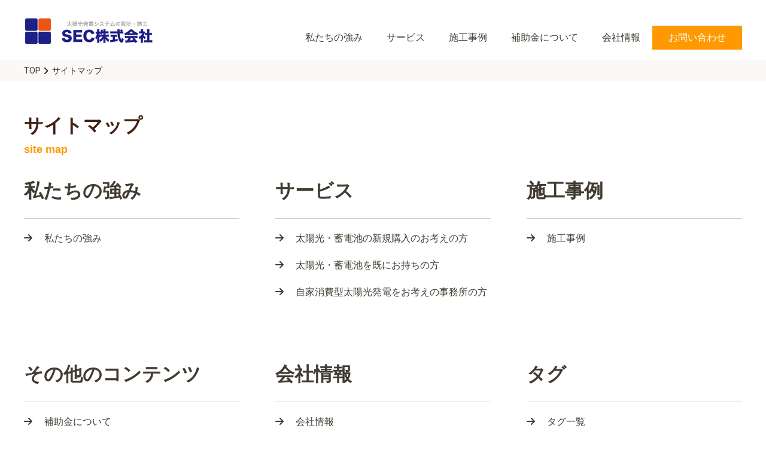

--- FILE ---
content_type: text/html; charset=UTF-8
request_url: https://sec-pv.com/sitemap
body_size: 2942
content:
<!DOCTYPE html>
<html lang="ja">
<head>
<meta charset="utf-8">
<meta name="viewport" content="width=device-width, initial-scale=1">
<link rel="profile" href="https://gmpg.org/xfn/11">
<title>サイトマップ | 宮崎県・鹿児島県の太陽光発電ならSEC株式会社｜宮崎県,鹿児島県,太陽光発電のシステム設計・施工</title>
<meta name="keywords" content="">
<meta name="description" content="宮崎県・鹿児島県で太陽光発電、蓄電池を設置するなら、良心価格、自社施工、複数メーカーから最適提案のSEC株式会社へお任せください">
<meta name="robots" content="NOODP">
<meta name="robots" content="NOYDIR">
<meta http-equiv="Content-Style-Type" content="text/css">
<meta http-equiv="Content-Script-Type" content="text/javascript">
<link href="https://fonts.googleapis.com/css2?family=Roboto:ital,wght@0,400;0,700;1,400;1,700&display=swap" rel="stylesheet">
<link rel="stylesheet" type="text/css" href="https://sec-pv.com/css/reset.css?202312071034">
<link rel="stylesheet" type="text/css" href="https://sec-pv.com/css/base.css?202312071034">
<link href="https://cdnjs.cloudflare.com/ajax/libs/font-awesome/6.1.1/css/all.min.css" rel="stylesheet">
<link rel="stylesheet" type="text/css" href="https://sec-pv.com/css/jquery-ui-1.9.2.custom.css?202106171438">
<link rel="stylesheet" type="text/css" href="https://sec-pv.com/css/default.css?202402221721">
<script type="text/javascript" src="https://sec-pv.com/js/jquery-2.0.3.min.js?202106171439" charset="UTF-8"></script>
<script type="text/javascript" src="https://sec-pv.com/js/jquery-ui-1.9.2.custom.min.js?202106171439" charset="UTF-8"></script>
<script type="text/javascript" src="https://sec-pv.com/js/default.js?202311081730" charset="UTF-8"></script>
<script type="text/javascript" src="https://sec-pv.com/js/jquery.cookie.js?201505270836" charset="UTF-8"></script>
<link rel="stylesheet" type="text/css" href="https://sec-pv.com/css/contents.css?202311141405">
<!-- Google tag (gtag.js) -->
<script async src="https://www.googletagmanager.com/gtag/js?id=G-D54YPM2GD1"></script>
<script>
  window.dataLayer = window.dataLayer || [];
  function gtag(){dataLayer.push(arguments);}
  gtag('js', new Date());

  gtag('config', 'G-D54YPM2GD1');
</script></head>
<body>
<div class="sh-wrapper"><header><div class="sh-header-outer"><div class="sh-header-inner"><h1><a href="https://sec-pv.com/"><img src="https://sec-pv.com/media/sec-pv/logo/sec_logo01.png" alt="SEC株式会社ロゴ"></a></h1><div class="sh-drawer"><input type="checkbox" id="drawer-nav"><label id="nav-open" for="drawer-nav"><span></span></label><nav><ul><li><a href="https://sec-pv.com/page/strength">私たちの強み</a></li><li class="sh-drawer-has-children"><a>サービス</a><input type="checkbox" id="drawer-nav-child-work"><label for="drawer-nav-child-work"><span></span></label><div class="sh-header-nav-child-container"><div class="sh-header-nav-child-block"><p><a><span>サービス</span></a></p><ul><li><a href="https://sec-pv.com/service/new-customer">太陽光・蓄電池の新規購入のお考えの方</a></li><li><a href="https://sec-pv.com/service/existing-customer">太陽光・蓄電池を既にお持ちの方</a></li><li><a href="https://sec-pv.com/service/business">自家消費型太陽光発電をお考えの事務所の方</a></li></ul></div></div></li><li><a href="https://sec-pv.com/projects/category/">施工事例</a></li><li><a href="https://sec-pv.com/page/subsidy">補助金について</a></li><li><a href="https://sec-pv.com/page/about-us">会社情報</a></li><li><a href="https://sec-pv.com/inquiry">お問い合わせ</a></li></ul></nav></div></div></div></header><section class="sh-breadcrumb"><ul itemscope itemtype="http://schema.org/BreadcrumbList"><li itemprop="itemListElement" itemscope itemtype="http://schema.org/ListItem" class="home"><a itemprop="item" href="https://sec-pv.com/"><span itemprop="name">TOP</span></a><meta itemprop="position" content="1"></li><li itemprop="itemListElement" itemscope itemtype="http://schema.org/ListItem" class="last"><span itemprop="name">サイトマップ</span><meta itemprop="position" content="2"></li></ul></section><main><section class="sh-page-title"><h1 class="sh-title-main">サイトマップ</h1><h2 class="sh-title-sub">site map</h2></section><ul class="sh-sitemap"><li><p>私たちの強み</p><a href="https://sec-pv.com/page/strength" class="sh-footer-root">私たちの強み</a></li><li><p>サービス</p><a href="https://sec-pv.com/service/new-customer">太陽光・蓄電池の新規購入のお考えの方</a><a href="https://sec-pv.com/service/existing-customer">太陽光・蓄電池を既にお持ちの方</a><a href="https://sec-pv.com/service/business">自家消費型太陽光発電をお考えの事務所の方</a></li><li><p>施工事例</p><a href="https://sec-pv.com/work/category/case">施工事例</a></li><li><p>その他のコンテンツ</p><a href="https://sec-pv.com/page/subsidy" class="sh-footer-root">補助金について</a><a href="https://sec-pv.com/news/" class="sh-footer-root">お知らせ</a><a href="https://sec-pv.com/blog/" class="sh-footer-root">ブログ</a></li><li><p>会社情報</p><a href="https://sec-pv.com/page/about-us">会社情報</a><a href="https://sec-pv.com/page/staff">スタッフ紹介</a><a href="https://sec-pv.com/page/privacy">プライバシーポリシー</a><a href="https://sec-pv.com/page/security">セキュリティ</a><a href="https://sec-pv.com/sitemap">サイトマップ</a><a href="https://sec-pv.com/inquiry/">お問い合わせ</a></li><li><p>タグ</p><a href="https://sec-pv.com/tag/">タグ一覧</a></li><li class="empty"></li></ul></main><a class="fa fa-arrow-up fa-3x sh-page-top"></a><footer><div class="sh-contact-inner"><div><p>WEBからのお問い合わせ</p><p><img width="65" height="50" src="https://sec-pv.com/image/mail_icon.png"></p><a href="https://sec-pv.com/inquiry/" class=""> お問い合わせフォーム</a></div><div><p>電話でのお問い合わせ</p><p><img width="75" height="75" src="https://sec-pv.com/image/tel_icon.png">0985-89-4100</p><p><small>受付時間 9：00～18：00　（年末・年始、土曜祝日除く）</small></p></div></div><div class="sh-footer-inner"><ul><li><a href="https://sec-pv.com/"><img src="https://sec-pv.com/media/sec-pv/logo/sec_logo_footer.png" alt="SEC株式会社ロゴ"></a><p>〒889-1605</p><p>宮崎県宮崎市清武町加納甲2386</p><p><i class="fa fa-volume-control-phone c-orange rotate-reverse-45 mr_10" aria-hidden="true"></i>0985-89-4100</p><p><i class="fa fa-fax c-orange mr_10" aria-hidden="true"></i>0985-89-4101</p><p>建設業許可番号：宮崎県知事　許可（般－2）第13990号</p></li><li><a href="https://sec-pv.com/page/strength" class="sh-footer-root">私たちの強み</a><a class="sh-footer-root">サービス</a><a href="https://sec-pv.com/service/new-customer">太陽光・蓄電池の新規購入のお考えの方</a><a href="https://sec-pv.com/service/existing-customer">太陽光・蓄電池を既にお持ちの方</a><a href="https://sec-pv.com/service/business">自家消費型太陽光発電をお考えの事務所の方</a><a href="https://sec-pv.com/projects/category/" class="sh-footer-root">施工事例</a><a href="https://sec-pv.com/page/subsidy" class="sh-footer-root">補助金について</a></li><li><a href="https://sec-pv.com/page/about-us" class="sh-footer-root">会社情報</a><a href="https://sec-pv.com/page/privacy" class="sh-footer-root">プライバシーポリシー</a><a href="https://sec-pv.com/page/security" class="sh-footer-root">セキュリティ</a><a href="https://sec-pv.com/sitemap" class="sh-footer-root">サイトマップ</a><a href="https://sec-pv.com/inquiry/" class="sh-footer-root">お問い合わせ</a></li></ul></div><p class="sh-footer-credit">Copyright © 2026 SEC company, Inc. All Rights Reserved.</p></footer></div><style type="text/css"><!--
.sh-sitemap {
	justify-content: space-between;
	flex-wrap: wrap;
	display: flex;
    padding: 30px 0;
}

.sh-sitemap > li {
	width: 30%;
}

.sh-sitemap > li:nth-child(n + 4) {
	margin-top: 100px;
}

.sh-sitemap > li > p {
	padding-bottom: 20px;
	border-bottom: 1px solid #ccc;
	font-size: 2rem;
	font-weight: bold;
}

.sh-sitemap > li > a {
	margin-top: 20px;
	display: block;
}

.sh-sitemap > li > a:before {
	content: '\f061';
	font-family: 'FontAwesome';
	margin-right: 20px;
}

@media screen and (max-width: 767px) {
	.sh-sitemap > li {
		width: 100%;
	}
	.sh-sitemap > li:not(:first-child) {
		margin-top: 50px;
	}

	.sh-sitemap > li:nth-child(n + 4) {
		margin-top: 50px;
	}

	.sh-sitemap > li.empty {
		display: none;
	}
}
--></style><script type="text/javascript"><!--
--></script></body>
</html>


--- FILE ---
content_type: text/css
request_url: https://sec-pv.com/css/reset.css?202312071034
body_size: 561
content:
@CHARSET "utf-8";
/*------------------------------------------------------------------------------
	初期化
------------------------------------------------------------------------------*/
html, body, div, span, applet, object, iframe,
h1, h2, h3, h4, h5, h6, p, blockquote, pre,
a, abbr, acronym, address, big, cite, code,
del, dfn, em, font, img, ins, kbd, q, s, samp,
small, strike, strong, sub, sup, tt, var,
b, u, i, center,
dl, dt, dd, ol, ul, li,
fieldset, form, label, legend {
	margin: 0;
	padding: 0;
	border: 0;
	outline: 0;
	background: transparent;
}

table, caption, tbody, tfoot, thead, tr, th, td {
	margin: 0;
	padding: 0;
	outline: 0;
	background: transparent;
}

select, option,textarea {
	font-size: 1rem;
}

ol, ul, li {
	list-style: none;
}

blockquote, q {
	quotes: none;
}

blockquote:before, blockquote:after,
q:before, q:after {
	content: '';
	content: none;
}

a, ins {
	text-decoration: none;
	outline: none;
}

h1, h2, h3, h4, h5, h6	{
	font-weight: normal;
}

:focus {
	outline: none;
}

address, em, cite, dfn, var {
	font-style: normal;
}

img {
	vertical-align: baseline;
	border: none;
}

form {
	display: inline;
}

del {
	text-decoration: line-through;
}

table {
	border-collapse: collapse;
	border-spacing: 0;
}

input[type="text"], input[type="password"], input[type="submit"], input[type="button"], textarea {
	-webkit-appearance: none;
}



--- FILE ---
content_type: text/css
request_url: https://sec-pv.com/css/base.css?202312071034
body_size: 373
content:
@CHARSET "utf-8";
/*------------------------------------------------------------------------------
	幅
------------------------------------------------------------------------------*/
.wd_100 {
	width: 100px;
}

.wd_150 {
	width: 150px;
}

.wd_200 {
	width: 200px;
}

.wd_300 {
	width: 300px;
}

.wd_400 {
	width: 400px;
}

.wd_full {
	width: 100%;
}
/*------------------------------------------------------------------------------
	マージン
------------------------------------------------------------------------------*/
.ml_5 {
	margin-left: 5px;
}

.mt_5 {
	margin-top: 5px;
}

.mb_5 {
	margin-bottom: 5px;
}

.mb_10 {
	margin-bottom: 10px;
}

.mb_20 {
	margin-bottom: 20px;
}

.mb_30 {
	margin-bottom: 30px;
}

.mb_40 {
	margin-bottom: 40px;
}

.mb_50 {
	margin-bottom: 50px;
}

.mr_5 {
	margin-right: 5px;
}

.ml_10 {
	margin-left: 10px;
}

.mr_10 {
	margin-right: 10px;
}

.mt_10 {
	margin-top: 10px;
}

.mt_20 {
	margin-top: 20px;
}

.mt_30 {
	margin-top: 30px;
}

.mt_40 {
	margin-top: 40px;
}

.mt_50 {
	margin-top: 50px;
}
/*------------------------------------------------------------------------------
	パッディング
------------------------------------------------------------------------------*/
.pd_10 {
	padding: 10px;
}

.pd_20 {
	padding: 20px;
}
/*------------------------------------------------------------------------------
	水平配置
------------------------------------------------------------------------------*/
.ta_l {
	text-align: left !important;
}

.ta_c {
	text-align: center !important;
}

.ta_r {
	text-align: right !important;
}
/*------------------------------------------------------------------------------
	回転
------------------------------------------------------------------------------*/
.rotate-reverse-45 {
	transform: rotate(-45deg);
}
/*------------------------------------------------------------------------------
	IME
------------------------------------------------------------------------------*/
input.full, textarea.full {
	ime-mode: active;
}

input.half, textarea.half {
	ime-mode: inactive;
}

--- FILE ---
content_type: text/css
request_url: https://sec-pv.com/css/default.css?202402221721
body_size: 5524
content:
@CHARSET "utf-8";
/*------------------------------------------------------------------------------
	共通
------------------------------------------------------------------------------*/
html {
	font-size: 62.5%;
}

body, input, textarea {
	font-family: "メイリオ", "Meiryo" ,"Roboto", Verdana, "ヒラギノ角ゴ Pro W3","Hiragino Kaku Gothic Pro", "ＭＳ Ｐゴシック", sans-serif;
	font-size: 1.6rem;
}

p {
	font-family: "メイリオ", "Meiryo", sans-serif;
	font-size: 1.0rem;
	color: #413B32;
}

.h1, h2, h3, h4 {
	font-family: "メイリオ", "Meiryo", sans-serif;
	color: #413B32;
}

body * {
	box-sizing: border-box;
}

a {
	color: #413B32;
}

a:hover {
	color: #FE9901;
}

input[type=text],
input[type=password] {
	height: 3.2rem;
	padding: 0 5px;
	border: 1px solid #ccc;
	font-size: 100%;
}

textarea {
	padding: 5px;
	border: 1px solid #ccc;
	font-size: 100%;
}

select, option {
	height: 3.2rem;
	border: 1px solid #ccc;
	font-size: 100%;
}

@media screen and (max-width: 767px) {
	/*Safari（iOS）で縦画面から横画面で文字サイズが大きくなるのを防ぐ*/
	body {
		-webkit-text-size-adjust: 100%;
	}
}
/*------------------------------------------------------------------------------
	全体
------------------------------------------------------------------------------*/
.sh-wrapper {
	min-height: 100vh;
	color: #3f2112;
	flex-direction: column;
	display: flex;
}

.sh-section-container {
    width: 100%;
	max-width: 1200px;
    margin: 0 auto;
}
/*------------------------------------------------------------------------------
	全体 文字サイズ
------------------------------------------------------------------------------*/
.sh-title-main {
	font-size: 2.0rem;
	font-weight: bold;
}

.sh-title-sub {
	font-size: 1.1rem;
	font-weight: bold;
	color: #FE9901;
}

.fs-12 {
	font-size: 0.8rem;
}

.fs-14 {
	font-size: 0.9rem;
}

.fs-16 {
	font-size: 1.0rem;
}

.fs-18 {
	font-size: 1.1rem;
}

.fs-20 {
	font-size: 1.25rem;
}

.fs-22 {
	font-size: 1.375rem;
}

.fs-23 {
	font-size: 1.4rem;
}

.fs-24 {
	font-size: 1.5rem;
}

.fs-26 {
	font-size: 1.6rem;
}

.fs-30 {
	font-size: 2.0rem;
}

.fs-40 {
	font-size: 2.5rem;	
}

.fs-50 {
	font-size: 3.0rem;	
}

.fs-i {
	font-size: initial;
}

.fw-i {
	font-weight: initial;
}

.fw-b {
	font-weight: bold;
}

.ta-l {
	text-align: left;
}

.ta-c {
	text-align: center;
}

.ta-r {
	text-align:right;
}
@media screen and (max-width: 767px) {
	.fs-30 {
		font-size: 1.8rem;
	}

	.fs-40 {
		font-size: 2.0rem;	
	}
}
/*------------------------------------------------------------------------------
	全体 文字色
------------------------------------------------------------------------------*/
.c-red {
	color: red;;
}

.c-white {
	color: white;
}

.c-orange {
	color: #FE9901;
}

.c-skyblue {
	color: #0082D0;
}

.c-normal {
	color: initial;
}
/*------------------------------------------------------------------------------
	全体 アンダーライン
------------------------------------------------------------------------------*/
.underline-bold {
    text-decoration: underline #FE9901;
    text-decoration-thickness: 10px;
    text-underline-offset: -5px;
    text-decoration-skip-ink: none;
}

.underline-thin {
    text-decoration: underline #FE9901;
    text-decoration-thickness: 5px;
    text-underline-offset: -5px;
    text-decoration-skip-ink: none;
}
/*------------------------------------------------------------------------------
	ヘッダー
------------------------------------------------------------------------------*/
.sh-wrapper header {
	top: 0;
	width: 100%;
	padding: 0;
	background: white;
	position: sticky;
	z-index: 1;
	height: 100px;
}

.sh-header-outer {
	position: static;
	padding: 20px 0;
}

.sh-header-inner-u {
	position: absolute;
	top: 0;
	left: 0;
	width: 100%;
}

.sh-header-inner-u > div {
	width: 100%;
	max-width: 1200px;
	margin: 50px auto 0;
}

.sh-header-inner-u > div > div {
	width: 250px;
}

.sh-header-inner-u > div p {
	color: white;
}

.sh-header-inner-u > div > div > p:first-child {
	margin-top: 20px;
	text-align: center;
}

.sh-header-inner-u > div > div > p:last-child {
	text-align: center;
	width: 250px;
	height: 60px;
	line-height: 60px;
	background: #FE9901;
	border-radius: 5px;
	border: 2px solid #FFFFFF;
}

.sh-header-inner-u > div > div > p:last-child  a {
	color: white;
	font-size: 1.1rem;
	vertical-align: middle;
}

.sh-header-inner {
	width: 100%;
	max-width: 1200px;
	margin: 0 auto;
	align-items: center;
	justify-content: space-between;
	display: flex;
}

.sh-header-inner img {
/*	height: 40px;*/
	vertical-align: middle;
}

.sh-drawer > label {
	width: 40px;
	height: 40px;
	position: relative;
}

.sh-drawer > label > span {
	width: 30px;
	height: 3px;
	background: #777;
	border-radius: 2px;
	display: block;
	position: absolute;
	top: 0;
	left: 0;
	right: 0;
	bottom: 0;
	margin: auto;
}

.sh-drawer > label > span:before,
.sh-drawer > label > span:after {
    content: '';
	width: 30px;
	height: 3px;
	background: #777;
	border-radius: 3px;
	display: block;
	position: absolute;
	top: 0;
}

.sh-drawer > label > span:before {
	margin: -10px 0 0 0;
}

.sh-drawer > label > span:after {
	margin: 10px 0 0 0;
}

.sh-drawer nav > label {
	width: 40px;
	height: 40px;
	margin: 15px 10px 15px auto;
	position: relative;
}

.sh-drawer nav > label > span {
	top: 50%;
	width: 30px;
	height: 5px;
	background: #777;
	border-radius: 3px;
	display: block;
	position: absolute;
	-webkit-transform: translateY(-50%) rotate(45deg);
	transform: translateY(-50%) rotate(45deg);
}

.sh-drawer nav > label > span:last-child {
	content: '';
	-webkit-transform: translateY(-50%) rotate(135deg);
	transform: translateY(-50%) rotate(135deg);
}

.sh-drawer input[type=checkbox],
.sh-drawer label {
	display: none;
}

.sh-drawer nav > ul {
	align-items: center;
	display: flex;
	position: static;
	padding: 20px 0 0;
}

.sh-drawer nav > ul > li {
	padding: 0;
}

.sh-drawer nav > ul > li > a {
	padding: 20px;
	position: relative;
}
/*
.sh-drawer nav > ul > li:last-child {
	display: none;
}
*/
.sh-drawer nav > ul > li:last-child > a {
	color: white;
	background: #FE9901;
	display: inline-block;
	text-align: center;
	width: 150px;
	height: 40px;
	line-height: 40px;
	padding: 0 20px;
}

.sh-drawer nav > ul > li > ul {
	left: 0;
	top: 100%;
	width: 100%;
	padding: 20px 40px 40px 40px;
	background: white;
	box-shadow: 5px 5px 3px 3px rgba(0, 0, 0, 0.2);
	display: none;
}

.sh-drawer nav > ul > li:not(:last-child):hover {
	padding-bottom: 0;
	border-bottom: none;
}

.sh-drawer nav > ul > li:hover > ul {
	z-index: 1;
	display: block;
}

.sh-drawer nav > ul > li > ul > li {
	margin: 20px 40px 0 0;
	display: inline-block;
}

.sh-drawer nav a:hover {
	color: #3f2112;
}

@media screen and (min-width: 768px) {
	.sh-drawer nav > ul > li:not(:last-child) > a:hover {
		color: #FE9901;
	}

	.sh-header-nav-child-container {
		visibility: hidden;
		opacity: 0;
		position: absolute;
		left: 0;
		right: 0;
		transition: all 0.2s ease 0s;
	}

	.sh-header-nav-child-container:before {
		content: "";
		z-index: -1;
		position: absolute;
		top: 0;
		left: 0;
		right: 0;
		height: 100%;
		background: #FE9901;
		opacity: .95;
		mix-blend-mode: multiply;
	}

	.sh-drawer nav > ul > li.sh-drawer-has-children:hover .sh-header-nav-child-container {
		visibility: visible;
		opacity: 1;
	}

	.sh-header-nav-child-block {
		margin: 0 auto;
		padding: 40px 0;
		max-width: 900px;
		display: flex;
		justify-content: space-between;
		color: #FFF;
	}

	.sh-header-nav-child-block a, spam, .sh-drawer nav .sh-header-nav-child-block a:hover {
		color: #FFF;
	}

	.sh-header-nav-child-block > p {
		width: 30%;
		border-right: 1px solid #FFF;
		font-size: 36px;
	}

	.sh-header-nav-child-block > ul {
		padding: 0 0 0 70px;
		width: 70%;
	}

	.sh-header-nav-child-block > ul > li {
		display: inline-block;
		margin: 0 40px 20px 0;
	}

	.sh-header-nav-child-block > ul > li a:hover {
		text-decoration: underline;
		text-underline-offset: 0.2em;
	}
}

@media screen and (max-width: 767px) {
	.sh-header-inner-u {
		position: absolute;
		top: 35%;
		left: 50%;
		transform: translate(-50%, -50%);
	}
	
	.sh-header-inner-u > div {
		text-align: center;
	}
	
	.sh-header-inner-u div h1 span {
		font-size: 2.0rem;
	}
	
	.sh-header-inner-u > div > div {
		margin: 0 auto;
	}

	.sh-header-inner {
		padding: 10px;
	}

	.sh-drawer > label {
		display: block;
	}

	.sh-drawer input[type=checkbox][id=drawer-nav] + label > span,
	.sh-drawer input[type=checkbox][id=drawer-nav] + label > span::before,
	.sh-drawer input[type=checkbox][id=drawer-nav] + label > span::after {
		transition: .5s ease-in-out;
	}

	.sh-drawer input[type=checkbox][id=drawer-nav]:checked + label > span {
		height: 3;
		background: transparent;
	}

	.sh-drawer input[type=checkbox][id=drawer-nav]:checked + label > span::before {
		margin: 0;
		transform: rotate(45deg);
	}

	.sh-drawer input[type=checkbox][id=drawer-nav]:checked + label > span::after {
		margin: 0;
		transform: rotate(-45deg);
	}

	.sh-drawer nav {
		left: 100%;
		top: auto;
		width: 0;
		height: 100%;
		min-height: calc(100vh - 61px);
		background: rgba(255, 255, 255, 0.95);
		position: absolute;
    	transition: .5s ease-in-out;
		font-size: 1.6rem;
		overflow-x: hidden;
		overflow-y: auto;
		margin: 10px 0 0 0;
		padding: 0 0 80px 0;
    }

	.sh-drawer nav > label {
		display: block;
	}

	.sh-drawer nav > ul {
		align-items: start;
		flex-direction: column;
		width: 100vw;
	}

	.sh-drawer nav > ul > li,
	.sh-drawer nav > ul > li li {
		width: 100%;
		margin: 0;
		padding: 0;
		border: 0;
		border-top: 1px solid #ccc;
		position: relative;
	}

	.sh-drawer nav > ul > li li {
		border-top: 1px solid #EEE;
	}

	.sh-drawer nav > ul > li:last-child {
		display: block;
	}

	.sh-drawer nav > ul > li:not(:last-child):hover {
		padding-bottom: 0;
		border-bottom: none;
	}

	.sh-drawer nav > ul > li > ul > li:last-child {
		padding-bottom: 0;
	}

	.sh-drawer nav ul li > a {
		width: 100%;
		height: 100%;
		padding: 15px;
		display: inline-block;
		margin: 0;
		position: relative;
		line-height: 22px;
	}
	
	.sh-drawer nav > ul > li:last-child > a {
		width: 100%;
		height: 100%;
	}

	.sh-drawer nav ul li.sh-drawer-has-children > a {
		width: calc(100% - 34px);
	}

	.sh-drawer nav ul li.sh-drawer-has-children li a {
		width: calc(100% - 34px);
		padding-left: 30px;
		line-height: 22px;
	}

	.sh-header-nav-child-container {
		display: none;
	}

	.sh-drawer-has-children label {
		display: inline-block;
		position: absolute;
		top: 0;
		right: 10px;
		width: 24px;
		height: 52px;
	}

	.sh-drawer-has-children label span {
		display: inline-block;
		position: absolute;
		width: 24px;
		height: 24px;
		margin: auto 0 auto auto;
		background-color: transaprent;
		top: 0;
		bottom: 0;
		border: solid 2px #777;
		border-radius: 50%;
		cursor: pointer;
	}

	.sh-drawer-has-children label span::before {
		content: '';
		width: 12px;
		height: 2px;
		background: #777;
		border-radius: 2px;
		display: block;
		position: absolute;
		top: 0;
		bottom: 0;
		left: 0;
		right: 0;
		margin: auto;
	}

	.sh-drawer-has-children label span::after {
		content: '';
		width: 2px;
		height: 12px;
		background: #777;
		border-radius: 2px;
		display: block;
		position: absolute;
		top: 0;
		bottom: 0;
		left: 0;
		right: 0;
		margin: auto;
	}

	.sh-drawer-has-children input[type=checkbox]:checked  + label > span::after {
		display: none;
	}


	.sh-header-nav-child-block > p {
		display: none;

	}

	.sh-drawer-has-children input[type=checkbox]:checked  ~ .sh-header-nav-child-container {
		display: block;
	}

	.sh-drawer nav ul > li > ul > li > a {
		padding-left: 30px;
	}

	.sh-drawer nav > ul > li > ul {
		padding: 0;
		border: none;
		box-shadow: none;
		position: static;
		display: block;
	}

	.sh-drawer input[type=checkbox]:checked ~ nav {
		width: 100%;
		left: 0;
	}
}
/*------------------------------------------------------------------------------
	メイン
------------------------------------------------------------------------------*/
.sh-wrapper main {
	width: 100%;
	max-width: 1200px;
	margin: 0 auto;
	padding: 50px 0;
	flex: 1;
}

.sh-wrapper main.wide {
	max-width: initial;
	margin: 0;
	padding: 0;
}

@media screen and (max-width: 767px) {
	.sh-wrapper main {
		padding: 25px 10px 50px 10px;
	}
}
/*------------------------------------------------------------------------------
	画面分割
------------------------------------------------------------------------------*/
.sh-wrapper main .sh-split {
	justify-content: space-between;
	display: flex;
}

.sh-wrapper main .sh-split > li:first-child {
	width: 28%;
}

.sh-wrapper main .sh-split > li:last-child {
	width: 70%;
}

@media screen and (max-width: 767px) {
	.sh-wrapper main .sh-split {
		flex-wrap: wrap;
	}

	.sh-wrapper main .sh-split > li:first-child,
	.sh-wrapper main .sh-split > li:last-child {
		width: 100%;
	}
}
/*------------------------------------------------------------------------------
	フッター
------------------------------------------------------------------------------*/
.sh-wrapper footer {
	margin-top: auto;
}

.sh-contact-inner {
	width: 100%;
	display: flex;
}

.sh-contact-inner > div {
	width: 50%;
	height: 400px;
	padding: 100px 0;
	text-align: center;
}

.sh-contact-inner > div:first-child {
	background-image: url("https://sec-pv.com/image/sec_bg_meil.png");
	background-color: #413B32;
	background-position: left;
}

.sh-contact-inner > div:first-child > p:first-of-type {
	font-size: 2rem;
	font-weight: bold;
	color: white;
}

.sh-contact-inner > div:first-child > a:first-of-type {
	padding: 20px 80px;
	color: white;
	background-color: #FFA200;
	font-size: 1.1rem;
	font-weight: bold;
	display: inline-block;
	border-radius: 5px;
}

.sh-contact-inner > div:last-child {
	background-image: url("https://sec-pv.com/image/sec_bg_tel.png");
	background-color: #FE9901;
	background-position: right;
}

.sh-contact-inner > div:last-child > p:nth-of-type(1) {
	font-size: 2.0rem;
	font-weight: bold;
	color: white;
}

.sh-contact-inner > div:last-child > p:nth-of-type(2) {
	font-size: 3.0rem;
	font-weight: bold;
	color: white;
}

.sh-contact-inner > div:last-child > p:nth-of-type(2) img {
	vertical-align: middle;
	margin-right: 10px;
}

.sh-contact-inner > div:last-child > p:nth-of-type(3) {
	color: #FE9901;
	background-color: white;
	width: 480px;
	height: 40px;
	line-height: 40px;
	margin: 20px auto 0;
}
/*
.sh-contact-inner > div > a:nth-of-type(2) {
	margin-top: 50px;
	padding: 30px;
	background: white;
	color: #FFA200;
	border-radius: 75px;
	font-size: 3rem;
	font-weight: bold;
	display: inline-block;
}
*/
.sh-footer-inner {
	padding: 50px 0;
	background: #F2EEE7;
}

.sh-footer-inner > ul {
	width: 100%;
	margin: 0 auto;
	max-width: 1200px;
	flex-wrap: wrap;
	justify-content: space-between;
	display: flex;
}

.sh-footer-inner > ul > li {
	flex: 3;
}

.sh-footer-inner > ul > li:first-child {
	flex: 4;
}

.sh-footer-inner > ul > li {
	width: calc(calc(100% - 60px) / 3);
}
/*
.sh-footer-inner > ul > li:first-child {
	width: 100%;
	padding-bottom: 50px;
	text-align: center;
}
*/

.sh-footer-inner > ul > li > p {
	font-size: 1.0rem;
}

.sh-footer-inner > ul > li > a {
	margin-left: 10px;
	font-size: 0.9rem;
	display: block;
}

.sh-footer-inner > ul > li > a.sh-footer-root {
	margin-left: 0;
/*	font-size: 1.6rem;*/
/*	font-weight: bold;*/
}

.sh-footer-inner > ul > li > a:not(:first-child) {
	margin-top: 10px;
}

.sh-footer-credit {
	padding: 10px 0;
	background: #FE9901;
	color: white;
	text-align: center;
}

@media screen and (max-width: 767px) {
	.sh-contact-inner {
		flex-direction: column;
	}
	
	.sh-contact-inner > div {
		width: 100%;	
	}

	.sh-contact-inner > div > p:first-of-type {
		font-size: 2rem;
	}

	.sh-contact-inner > div > a:first-of-type {
		margin-top: 20px;
		font-size: 1.5rem;
	}

	.sh-contact-inner > div > p:nth-of-type(2) {
		font-size: 2.5rem;
	}
	
	.sh-contact-inner > div:last-child > p:nth-of-type(3) {
		width: 100%;
	}
/*
	.sh-contact-inner > div > a:nth-of-type(2) {
		margin-top: 20px;
		padding: 20px;
		font-size: 1.8rem;
	}
*/
	.sh-footer-inner {
		padding: 50px 20px;
	}
/*
	.sh-footer-inner > ul > li:not(:first-child) {
		width: 50%;
		margin-top: 20px;
	}
*/
	.sh-footer-inner > ul {
		flex-direction: column;	
	}
	
	.sh-footer-inner > ul > li {
		width: 100%;
		margin-top: 20px;
	}
}
/*------------------------------------------------------------------------------
	パンくずリスト
------------------------------------------------------------------------------*/
.sh-breadcrumb {
	padding: 5px 0;
	background-color: #FAF9F7;
}

.sh-breadcrumb ul {
	width: 100%;
	max-width: 1200px;
	margin: 0 auto;
}

.sh-breadcrumb li	{
	margin: 0 0.45em 0 0;
	padding: 0 0.9em 0 0;
	font-size: 0.9em;
	line-height: 0.9em;
	position: relative;
	display: inline-block;
}

.sh-breadcrumb li::after	{
	content: '\f105';
	font-family: FontAwesome;
	left: auto;
	right: 0;
	top: 0;
	bottom: 0;
	width: 0.9em;
	height: 0.9em;
	margin: auto 0;
	text-align: right;
	position: absolute;
	display: inline-block;
}

.sh-breadcrumb li:last-child {
	margin: 0;
	padding: 0;
}

.sh-breadcrumb li:last-child::after {
	display: none;
}

@media screen and (max-width: 767px) {
	.sh-breadcrumb {
		padding: 10px;
		overflow-x: scroll;
		overflow-scrolling: touch;
		-webkit-overflow-scrolling: touch;
		word-break: keep-all;
		white-space: nowrap;
		-ms-overflow-style: none;
		scrollbar-width: none;
	}

	.sh-breadcrumb::-webkit-scrollbar {
		display: none;
	}
}
/*------------------------------------------------------------------------------
	関連コンテンツ
------------------------------------------------------------------------------*/
.sh-recommend {
	margin-top: 30px;
}

.sh-recommend  > ul {
	flex-wrap: wrap;
	justify-content: space-between;
	display: flex;
}

.sh-recommend li {
	width: 19%;
	margin-top: 20px;
	padding: 10px;
	border: 1px solid #ccc;
	text-align: center;
}

.sh-recommend li:not(.empty):hover {
	background: #f0f0f0;
}

.sh-recommend li.empty {
	border: none;
}

.sh-recommend li a:hover {
	color: #3f2112;
}

.sh-recommend li p {
	margin-top: 10px;
	font-weight: bold;
}

.sh-recommend li p:last-child {
	font-size: 1.4rem;
	font-weight: normal;
	text-align: left;
	display: -webkit-box;
	-webkit-line-clamp: 3;
	-webkit-box-orient: vertical;
	overflow: hidden;
}

@media screen and (max-width: 767px) {
	.sh-recommend li {
		width: 49%;
	}

	.sh-recommend li.empty {
		display: none;
	}
}
/*------------------------------------------------------------------------------
	スライダー
------------------------------------------------------------------------------*/
.sh-slider,
.sh-slider-nav {
	margin: 30px 0 0 0;
}

.sh-slider li {
	height: 30vw;
	background: #f5f5f5;
}

.sh-slider img,
.sh-slider-nav img {
	width: 100%;
	height: 100%;
	object-fit: contain;
}

.sh-slider-nav li {
	height: 5vw;
}

.sh-slider-nav.hide-nav {
	display: none;
}

@media screen and (max-width: 767px) {
	.sh-slider {
		width: 80%;
		margin: 30px auto 0 auto;
	}

	.sh-slider li {
		height: 80vw;
	}

	.sh-slider-nav {
		display: none;
	}
}
/*------------------------------------------------------------------------------
	アイコン
------------------------------------------------------------------------------*/
.sh-icon {
	margin: 10px 10px 0 0;
	padding: 5px 10px;
	background: white;
	color: #FE9901;
	border: 1px solid #FE9901;
	border-radius: 3px;
	font-size: 1.2rem;
	display: inline-block;
}

.sh-icon-work {
	margin: 10px 10px 0 0;
	padding: 2px 10px;
	background: white;
	color: #FE9901;
	border: 1px solid #FE9901;
	border-radius: 3px;
	font-size: 0.8rem;
	display: inline-block;
}
/*------------------------------------------------------------------------------
	画像
------------------------------------------------------------------------------*/
.sh-img43 {
	width: 100%;
	height: 0;
	padding-top: calc(100% * 0.75);
	overflow: hidden;
	position: relative;
}

.sh-img43 img {
	width: 100%;
	height: 100%;
	left: 0;
	top: 0;
	object-fit: cover;
	position: absolute;
}
/*------------------------------------------------------------------------------
	画像一覧
------------------------------------------------------------------------------*/
.sh-images {
	margin: 20px 0;
	overflow: auto;
	height: 100%;
    max-height: 200px;
}

.sh-images ul {
	height: 100%;
}

.sh-images li {
	height: 10vw;
	display: inline-block;
}

.sh-images > li:not(:last-of-type) {
	margin-right: 20px;
}

.sh-images img {
	width: 100%;
	height: 100%;
	max-width: 150px;
	object-fit: cover;
}

.sh-images.hide-imgs {
	display: none;
}

@media screen and (max-width: 767px) {
	.sh-images li {
	    height: 20vw;
	}

	.sh-images img {
		max-width: 150px;
	}
	
}
/*------------------------------------------------------------------------------
	ページャー
------------------------------------------------------------------------------*/
.sh-pager {
	color: #0b1e47;
	align-items: center;
	flex-wrap: wrap;
	display: flex;
	padding-top: 30px;
}

.sh-pager .page-info {
	overflow: hidden;
	text-overflow: ellipsis;
	white-space: nowrap;
}

.sh-pager .page-link {
	display: flex;
	justify-content: center;
	flex-grow: 1;
	overflow: hidden;
	text-overflow: ellipsis;
	white-space: nowrap;
}

.sh-pager .page-link span {
	color: #fff;
	width: 30px;
	height: 30px;
	text-align: center;
	padding: 1px 5px;
	background: #413B32;
	border: 1px solid #413B32;
	border-radius: 3px;
	margin: 0 3px;
}

.sh-pager .page-link a {
	color: #413B32;
	width: 30px;
	height: 30px;
	text-align: center;
	padding: 1px 5px;
	background: #fff;
	border: 1px solid #413B32;
	border-radius: 3px;
	margin: 0 3px;
}

.sh-pager .page-link .prev, .sh-pager .page-link .next {
	color: #413B32;
	padding: 1px 5px;
	background: #FFF;
	border: 1px solid #413B32;
	border-radius: 3px;
	display: flex;
	justify-content: center;
	align-items: center;
	cursor: pointer;
}

.sh-pager .page-link .prev {
	width: 30px;
	height: 30px;
}

.sh-pager .page-link .next {
	width: 30px;
	height: 30px;
}

.triangle-left {
	height: calc(12px / 2 * tan(60deg));
    width: 9px;
    clip-path: polygon(0 50%, 100% 0, 100% 100%);
	background: #413B32;
}

.triangle-right {
	height: calc(12px / 2 * tan(60deg));
    width: 9px;
    clip-path: polygon(0 0, 100% 50%, 0 100%);
	background: #413B32;
}

@media screen and (max-width: 767px) {
	.sh-pager .page-info {
		width: 100%;
	}

	.sh-pager .page-link {
		justify-content: center;
		margin: 10px 0 0;
	}
}
/*------------------------------------------------------------------------------
	ボタン
------------------------------------------------------------------------------*/
.sh-button {
	padding: 5px 20px;
	background: #FE9901;
	border: 1px solid #FE9901;
	color: white;
	font-weight: bold;
	cursor: pointer;
}
/*------------------------------------------------------------------------------
	SNS
------------------------------------------------------------------------------*/
.sh-share li {
	width: 80px;
	display: inline-block;
	margin: 20px 10px 0 0;
}

.sh-share li a {
	padding: 5px;
	color: white;
	border-radius: 3px;
	font-size: 0.8em;
	text-align: center;
	display: block;
}

.sh-share li a:hover {
	opacity: .8;
}

.sh-share li a:visited {
	color: white;
}

.sh-share .twitter a {
	background-color: #55ACEE;
}

.sh-share .facebook a {
	background-color: #35629A;
}
/*------------------------------------------------------------------------------
	行数制限
------------------------------------------------------------------------------*/
.sh-line-clamp-2 {
	display: -webkit-box;
	-webkit-line-clamp: 2;
	-webkit-box-orient: vertical;
	overflow: hidden;
}

.sh-line-clamp-4 {
	display: -webkit-box;
	-webkit-line-clamp: 4;
	-webkit-box-orient: vertical;
	overflow: hidden;
}
/*------------------------------------------------------------------------------
	MCEコンテンツ
------------------------------------------------------------------------------*/
.sh-mce {
	width: 100%;
}

.sh-mce img {
	max-width: 100%;
	height: auto;
}
/*------------------------------------------------------------------------------
	ウインドウスクロール停止
------------------------------------------------------------------------------*/
.sh-body-fixed {
	width: 100%;
	height: 100%;
	overflow: hidden;
}
/*------------------------------------------------------------------------------
	その他
------------------------------------------------------------------------------*/
.sh-section-title {
	color: #3f2112;
	line-height: 3rem;
	font-size: 3rem;
	font-weight: bold;
	text-align: center;
}

.sh-contents-subject {
/*	line-height: 2.4rem;*/
/*	font-size: 2.4rem;*/
	line-height: 1.6rem;
	font-size: 1.6rem;
	font-weight: bold;
}

.sh-new:after {
	content: 'NEW';
	margin-left: 5px;
	padding: 5px 10px;
	background: white;
	color: #FE9901;
	border: 1px solid #FE9901;
	border-radius: 3px;
	font-size: 1.2rem;
	vertical-align: 2px;
	display: inline-block;
}

.sh-required:after {
	content: '必須';
	margin-left: 5px;
	padding: 3px 6px;
	background: #F21010;
	color: white;
	font-size: 0.8em;
	vertical-align: top;
}

.sh-error {
	margin-bottom: 5px;
/*	color: red;*/
	font-size: 0.9em;
}
/*
.sh-error:before {
	content: '\f071';
	font-family: FontAwesome;
	padding-right: 5px;
}
*/
.sh-page-top {
	position: fixed;
	right: 10%;
	bottom: 10%;
	color: #FE9901;
	border-bottom: 5px solid #FE9901;
	cursor: pointer;
	z-index: 1;
}

.sh-page-top:hover {
	color: #FE9901;
}

.sh-news-notion {
    background: #FE9901;
}

.sh-news-new-info {
    background: #66C7B4;
}

.sh-news-campaign {
    background: #4A90E2;
}

.sh-headline-label {
	font-size: 0.9rem;
	text-align: center;
    color: white;
	background: #FE9901;
	width: 120px;
	height: 20px;
	line-height: 20px;
	margin: 0 auto 30px;
}

.sh-page-title {
	width: 100%;
	max-width: 1200px;
	margin: 0 auto;
}


@media screen and (max-width: 767px) {
	.sh-page-title > p {
		padding: 20px 10px;
		font-size: 2rem;
	}

	.sh-section-title {
		line-height: 2.4rem;
		font-size: 2.4rem;
	}

	.sh-contents-subject {
/*		line-height: 2rem;
		font-size: 2rem;*/
		line-height: 1.4rem;
		font-size: 1.4rem;
	}
}

--- FILE ---
content_type: text/css
request_url: https://sec-pv.com/css/contents.css?202311141405
body_size: 1097
content:
@CHARSET "utf-8";
/* ----------------------------------------------------------------------
	共通
---------------------------------------------------------------------- */
html {
	font-size: 100%;
}
body {
	font-family: "メイリオ", "Meiryo", "Roboto", Verdana, "ヒラギノ角ゴ Pro W3","Hiragino Kaku Gothic Pro", "ＭＳ Ｐゴシック", sans-serif;
	font-size: 100%;
	line-height: 1.6;
}
/* ----------------------------------------------------------------------
	共通
---------------------------------------------------------------------- */
.qt-p {
	min-height: 1.9rem;
}

.qt-ul,
.qt-ul > li {
	list-style-type: disc;
}

.qt-ul, .qt-ol {
	padding-left: 1em;
	margin-left: 1em;
}

.qt-ol,
.qt-ol > li {
	list-style-type: decimal;
}
/* ----------------------------------------------------------------------
	クイックタグ
---------------------------------------------------------------------- */
h2.qt-normal {
	border-bottom: solid 1px #555;
	font-size: 1.8rem;
	line-height: 1.6;
	margin: 0 0 10px 0;
	font-weight: bold;
}

h2.qt-pop {
	border-bottom: solid 1px #648BC8;
	font-size: 1.8rem;
	line-height: 1.6;
	margin: 0 0 10px 0;
	font-weight: bold;
}

h2.qt-ttl-bk, h2.qt-ttl-bl {
	font-size: 1.8rem;
 	line-height: 1.6;
	margin: 0 0 10px 0;
	font-weight: bold;
	position: relative;
	padding: 5px 5px 5px 10px;
	background-color: #EFEFEF;
}

h2.qt-ttl-bk::before {
    content: "";
    display: block;
    width: 0;
    border-left: solid 5px #555;
    position: absolute;
    left: 0;
    top: 0;
    height: 100%;
    line-height: 1.6;
    bottom: 0;
    margin: auto 0;
}

h2.qt-ttl-bl::before {
    content: "";
    display: block;
    width: 0;
    border-left: solid 5px #648BC8;
    position: absolute;
    left: 0;
    top: 0;
    height: 100%;
    line-height: 1.6;
    bottom: 0;
    margin: auto 0;
}

h2.qt-updown-bk {
	font-size: 1.8rem;
	line-height: 1.6;
	margin: 0 0 10px 0;
	font-weight: bold;
	position: relative;
	padding: 5px 5px 5px 5px;
	border-top: solid 1px #555;
	border-bottom: solid 1px #555;
}

h2.qt-updown-bl {
	font-size: 1.8rem;
	line-height: 1.6;
	margin: 0 0 10px 0;
	font-weight: bold;
	position: relative;
	padding: 5px 5px 5px 5px;
	border-top: solid 1px #648BC8;
	border-bottom: solid 1px #648BC8;
}

h3.qt-normal {
	font-size: 1.6rem;
	line-height: 1.6;
	margin: 0 0 10px 0;
	font-weight: bold;
	position: relative;
	padding: 0 0 0 8px;
}

h3.qt-normal::before {
	content: "";
    display: block;
    width: 0;
    border-left: solid 3px #555;
    position: absolute;
    left: 0;
    top: 0;
    height: 1rem;
	line-height: 1;
    bottom: 0;
    margin: auto 0;
}

h3.qt-pop {
	font-size: 1.6rem;
	line-height: 1.6;
	margin: 0 0 10px 0;
	font-weight: bold;
	position: relative;
	padding: 0 0 0 8px;
}

h3.qt-pop::before {
	content: "";
    display: block;
    width: 0;
    border-left: solid 3px #648BC8;
    position: absolute;
    left: 0;
    top: 0;
    height: 1rem;
	line-height: 1;
    bottom: 0;
    margin: auto 0;
}

.qt-normalbox {
	padding: 20px;
	background-color: #EFEFEF;
}

.qt-memobox {
	position: relative;
	margin: 25px 0 20px;
	padding: 20px 20px 20px;
	border: solid 1px #9E9E9E;
	border-radius: 0;
}

.qt-memobox-title {
	position: absolute;
	display: inline-block;
	top: -8px;
	left: 10px;
	padding: 0 9px;
	line-height: 1;
	background: #FFF;
	color: #000;
	font-weight: normal;
	font-size: 90%;
}

.qt-memobox-title::before {
	content: "\f0f6\00a0";
	font-family: FontAwesome;
}

.qt-rmarker {
	font-weight: bold;
	background: #ffcdd2;
}

.qt-rmarker-s {
	font-weight: bold;
	background: linear-gradient(transparent 70%,#ffcdd2 0%);
}

.qt-bmarker {
	font-weight: bold;
	background: #E1F5FE;
}

.qt-bmarker-s {
	font-weight: bold;
	background: linear-gradient(transparent 70%,#E1F5FE 0%);
}

.qt-balloon-left {
    position: relative;
    display: inline-block;
    margin: 1.5em 0 1.5em 15px;
    padding: 10px 15px;
    min-width: 120px;
    max-width: 100%;
    color: #555;
    font-size: 1.6rem;
    background: #FFF;
    border: solid 3px #555;
    box-sizing: border-box;
    border-radius: 5px;
}

.qt-balloon-left:before {
	content: "";
	position: absolute;
	top: 50%;
	left: -16px;
	margin-top: -8px;
	border: 8px solid transparent;
	border-right: 8px solid #FFF;
	z-index: 2;
}

.qt-balloon-left:after {
	content: "";
	position: absolute;
	top: 50%;
	left: -22px;
	margin-top: -10px;
	border: 10px solid transparent;
	border-right: 10px solid #555;
	z-index: 1;
}

.qt-balloon-right {
    position: relative;
    display: inline-block;
    margin: 1.5em 15px 1.5em 0;
    padding: 10px 15px;
    min-width: 120px;
    max-width: 100%;
    color: #555;
    font-size: 1.6rem;
    background: #FFF;
    border: solid 3px #555;
    box-sizing: border-box;
    border-radius: 5px;
}

.qt-balloon-right:before {
	content: "";
	position: absolute;
	top: 50%;
	right: -16px;
	margin-top: -8px;
	border: 8px solid transparent;
	border-left: 8px solid #FFF;
	z-index: 2;
}

.qt-balloon-right:after {
	content: "";
	position: absolute;
	top: 50%;
	right: -22px;
	margin-top: -10px;
	border: 10px solid transparent;
	border-left: 10px solid #555;
	z-index: 1;
}


--- FILE ---
content_type: application/javascript
request_url: https://sec-pv.com/js/default.js?202311081730
body_size: 790
content:
$(function(){
	var scrollpos;

	$(document).on('change', '#drawer-nav', function() {
		if (!$(this).prop("checked")) {
			$('body').removeClass('sh-body-fixed').css({'top': 0});
			window.scrollTo(0, scrollpos);
		} else {
			scrollpos = $(window).scrollTop();
			$('body').addClass('sh-body-fixed').css({'top': -scrollpos});
		}
	});
	//Safari（iOS）キャッシュ対策
	$(document).on('click', '.sh-drawer a', function() {
		$('#nav-close').trigger('click');
	});

	$(window).scroll(function () {
		if ($('.sh-page-top').length) {
			if ($(this).scrollTop() > 500) {
				$('.sh-page-top').fadeIn();
			} else {
				$('.sh-page-top').fadeOut();
			}
		}
	});

	$(document).on('click', '.sh-page-top', function() {
		$('body, html').animate({
			scrollTop: 0
		}, 500);
		return false;
	});

	if ($('.sh-page-top').length) {
		$('.sh-page-top').hide();
	}

	if ($('.sh-slider').length) {
		$('.sh-slider').slick({
			arrows: true,
			fade: true,
			infinite: true,
			slidesToScroll: 1,
			slidesToShow: 1,
			asNavFor: '.sh-slider-nav',
		});
	}

	if ($('.sh-slider-nav').length) {
		var length = $(this).find('img').length;
		$('.sh-slider-nav').slick({
			focusOnSelect: true,
			infinite: true,
			slidesToScroll: 1,
			slidesToShow: length < 5 ? length : 5,
			asNavFor: '.sh-slider',
		});
	}
	
	$(document).on('click', '.sh-work-img', function() {
		var target_src = $(this).attr("src");
		$('#sh-work-eyecatch').attr('src', target_src);
	});
});

function getHost() {
	return location.protocol + '//' + location.hostname;
}

function doRedirect(url) {
	location.href = getHost() + url;
}

function doSubmit(mode, data) {
	var viewMode = $('#view_mode');
	var viewData = $('#view_data');
	var viewPage = $('#view_page');
	var viewCurr = $('#view_curr');

	if (mode == 'search') {
		viewPage.val(1);
	} else if (mode == 'prev_page') {
		var v = parseInt(viewPage.val()) - 1;
		viewPage.val(v);
	} else if (mode == 'next_page') {
		var v = parseInt(viewPage.val()) + 1;
		viewPage.val(v);
	} else if (mode == 'jump_page') {
		viewPage.val(data);
	}

	$('form').submit();
}